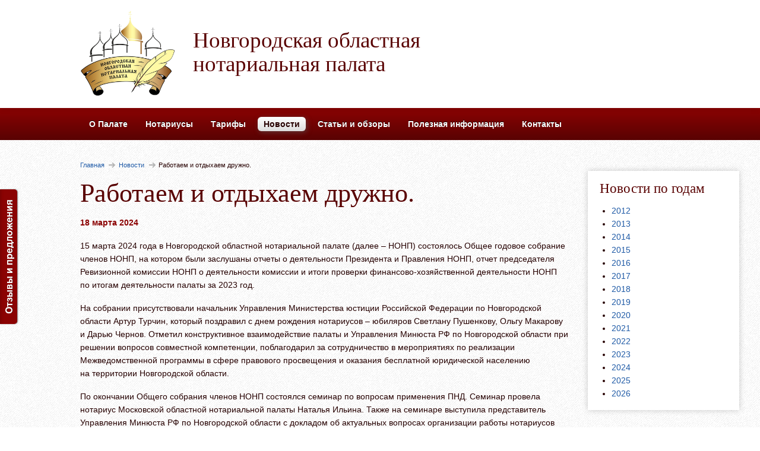

--- FILE ---
content_type: text/html; charset=utf-8
request_url: https://notarius53.ru/news/2024-03-18
body_size: 4151
content:
<!doctype html>
<html lang="ru">
<head>
    <meta charset='utf-8'>
    <meta http-equiv="X-UA-Compatible" content="IE=edge,chrome=1">
    <title>Работаем и отдыхаем дружно.</title>
    <meta name="viewport" content="width=device-width, initial-scale=1.0">
    <meta name="description" content="null">
    <meta name="keywords" content="null">
    <link rel="shortcut icon" href="/static/img/favicon.ico?v00"
          type="image/x-icon">
    <link rel="stylesheet" href="/static/css/style.css?v00">
    <link rel="alternate" type="application/rss+xml" title="RSS" href="/newsfeed.rss">
    <!--[if lt IE 9]>
        <script src="//html5shiv.googlecode.com/svn/trunk/html5.js"></script>
    <![endif]-->
    <script data-main="/static/js/public_main.js"
            src="/static/vendor/js/require-2.1.1.js?v00"></script>
    <style>null</style>
</head>
<body class="">
    




<div class="block page  ">
        <header>
    <div class="row">
        <div class="js-template-block" data-name="global_header">


<div class="block column twelve ">
        


<div class="blocks js-blocks">


<div class="block  padtop pullout padin n-shadowed">
    <div class="row ">
        


<div class="blocks js-blocks">


<div class="block column two ">
        


<div class="blocks js-blocks">


<div class="block content  ">
        


    <figure data-id="2671"
            data-parent_id="2"
            data-description="лого крест igr"
            data-show_description=""
            data-is_responsive=""
    >
        
            <img src="/static/i/2025/09/ixp2T_l.jpg"
                 alt="лого крест igr">
        

        
    </figure>


</div>



<div class="block content   padtop">
        



</div>

</div>


</div>



<div class="block column six ">
        


<div class="blocks js-blocks">


<div class="block content   padtop">
        



</div>



<div class="block content  n-hidelinks">
        

<h2><a href="/">Новгородская областная нотариальная палата </a>&nbsp;</h2>

</div>



<div class="block content   padtop">
        



</div>

</div>


</div>



<div class="block column four ">
        


<div class="blocks js-blocks">
</div>


</div>

</div>


    </div>
</div>



<div class="block nav   pullout padin n-gradient">
        
<nav class="nav-root">
    <ul>
    <li><a class="" href="/nonp" title="О Палате">О Палате</a>
    <li><a class="" href="/notaries" title="Нотариусы">Нотариусы</a>
    <li><a class="" href="/price" title="Тарифы">Тарифы</a>
    <li><a class="active " href="/news" title="Новости">Новости</a>
    <li><a class="" href="/articles" title="Статьи и обзоры">Статьи и обзоры</a>
    <li><a class="" href="/links" title="Полезная информация">Полезная информация</a>
    <li><a class="" href="/contacts" title="Контакты">Контакты</a>
    </ul>
</nav>

</div>

</div>


</div>

</div>

    </div>
</header>
<section class="row">
        <div class="twelve columns">
           

<div class="blocks js-blocks">


<div class="block nav  ">
        
<nav class="nav-breadcrumbs">
    <ul>
    <li><a class="active " href="/" title="Новгородская областная нотариальная палата">Главная</a>
    <li><a class="active " href="/news" title="Новости">Новости</a>
    <li><span class="active ">Работаем и отдыхаем дружно.</span>
    </ul>
</nav>

</div>



<div class="block row  ">
        


<div class="blocks js-blocks">


<div class="block column nine news_content">
        


<div class="blocks js-blocks">


<div class="block news_page_title  ">
        
<h1 class="">Работаем и отдыхаем дружно.</h1>
<p><time class="news-date">18 марта 2024</time></p>


</div>



<div class="block content  null">
        

<p>15 марта 2024 года в Новгородской областной нотариальной палате (далее &ndash; НОНП) состоялось Общее годовое собрание членов НОНП, на котором были заслушаны отчеты о деятельности Президента и Правления НОНП, отчет председателя Ревизионной комиссии НОНП о деятельности комиссии и итоги проверки финансово-хозяйственной деятельности НОНП по итогам деятельности палаты за 2023 год.</p>
<p>На собрании присутствовали начальник Управления Министерства юстиции Российской Федерации по Новгородской области Артур Турчин, который поздравил с днем рождения нотариусов &ndash; юбиляров Светлану Пушенкову, Ольгу Макарову и Дарью Чернов. Отметил конструктивное взаимодействие палаты и Управления Минюста РФ по Новгородской области при решении вопросов совместной компетенции, поблагодарил за сотрудничество в мероприятиях по реализации Межведомственной программы в сфере правового просвещения и оказания бесплатной юридической населению на территории Новгородской области.</p>
<p>По окончании Общего собрания членов НОНП состоялся семинар по вопросам применения ПНД. Семинар провела нотариус Московской областной нотариальной палаты Наталья Ильина. Также на семинаре выступила представитель Управления Минюста РФ по Новгородской области с докладом об актуальных вопросах организации работы нотариусов по исполнению международных обязательств в сфере правовой помощи.</p>
<p>Итогом рабочего дня был организованный Советом по делам молодежи НОНП первый турнир по игре в боулинг за кубок Новгородской областной нотариальной палаты. &nbsp;В турнире участвовало 4 команды по 4 человека и более 10 человек группы поддержки. В числе соревнующихся были нотариусы, помощники, стажёры и сотрудники Новгородской областной нотариальной палаты.</p>
<p>По итогам турнира, в ходе нешуточной борьбы были выявлены три команды-победительницы, которым были вручены кубки и медали за I, II и III места, а также памятные призы. Помимо лучших команд, в игре определялись и лучшие игроки турнира, как среди мужчин, так и среди женщин.</p>

</div>

</div>


</div>



<div class="block column three ">
        


<div class="blocks js-blocks">


<div class="block news_years  box n-shadowed">
        
<h4>Новости по годам</h4>
<ul>
<li>
<a href="/news/year/2012">2012</a>
</li>
<li>
<a href="/news/year/2013">2013</a>
</li>
<li>
<a href="/news/year/2014">2014</a>
</li>
<li>
<a href="/news/year/2015">2015</a>
</li>
<li>
<a href="/news/year/2016">2016</a>
</li>
<li>
<a href="/news/year/2017">2017</a>
</li>
<li>
<a href="/news/year/2018">2018</a>
</li>
<li>
<a href="/news/year/2019">2019</a>
</li>
<li>
<a href="/news/year/2020">2020</a>
</li>
<li>
<a href="/news/year/2021">2021</a>
</li>
<li>
<a href="/news/year/2022">2022</a>
</li>
<li>
<a href="/news/year/2023">2023</a>
</li>
<li>
<a href="/news/year/2024" class="active">2024</a>
</li>
<li>
<a href="/news/year/2025">2025</a>
</li>
<li>
<a href="/news/year/2026">2026</a>
</li>
</ul>


</div>

</div>


</div>

</div>


</div>



<div class="block content  ">
        


    <figure data-id="2473"
            data-parent_id="2469"
            data-description="photo_3"
            data-show_description=""
            data-is_responsive=""
    >
        
            <img src="/static/i/2024/03/hB9az_l.jpg"
                 alt="photo_3">
        

        
    </figure>


</div>



<div class="block content  ">
        


    <figure data-id="2474"
            data-parent_id="2469"
            data-description="photo_4"
            data-show_description=""
            data-is_responsive=""
    >
        
            <img src="/static/i/2024/03/V8ltl_l.jpg"
                 alt="photo_4">
        

        
    </figure>


</div>



<div class="block content  ">
        


    <figure data-id="2475"
            data-parent_id="2469"
            data-description="photo_5"
            data-show_description=""
            data-is_responsive=""
    >
        
            <img src="/static/i/2024/03/jb1B5_l.jpg"
                 alt="photo_5">
        

        
    </figure>


</div>



<div class="block content  ">
        


    <figure data-id="2476"
            data-parent_id="2469"
            data-description="photo_6"
            data-show_description=""
            data-is_responsive=""
    >
        
            <img src="/static/i/2024/03/p43FE_l.jpg"
                 alt="photo_6">
        

        
    </figure>


</div>



<div class="block content  ">
        


    <figure data-id="2470"
            data-parent_id="2469"
            data-description="photo_"
            data-show_description=""
            data-is_responsive=""
    >
        
            <img src="/static/i/2024/03/otym2_l.jpg"
                 alt="photo_">
        

        
    </figure>


</div>



<div class="block content  ">
        


    <figure data-id="2471"
            data-parent_id="2469"
            data-description="photo_1"
            data-show_description=""
            data-is_responsive=""
    >
        
            <img src="/static/i/2024/03/Pscoo_l.jpg"
                 alt="photo_1">
        

        
    </figure>


</div>



<div class="block content  ">
        


    <figure data-id="2472"
            data-parent_id="2469"
            data-description="photo_2"
            data-show_description=""
            data-is_responsive=""
    >
        
            <img src="/static/i/2024/03/yidcG_l.jpg"
                 alt="photo_2">
        

        
    </figure>


</div>

</div>

        </div>
</section>
<footer>
    <div class="row">
        <div class="js-template-block" data-name="global_footer">


<div class="block column twelve ">
        


<div class="blocks js-blocks">


<div class="block  pullout padin n-darkened padtop">
    <div class="row ">
        


<div class="blocks js-blocks">


<div class="block column seven ">
        


<div class="blocks js-blocks">


<div class="block content  ">
        

<p><strong>Адрес:</strong>&nbsp;173015, Великий Новгород, ул.&nbsp;Октябрьская, д.&nbsp;10<br /><strong>Тел.:</strong>&nbsp;(8162) 77-54-12,&nbsp;<strong>факс:</strong>&nbsp;77-99-42,&nbsp;<strong>эл. почта:</strong>&nbsp;<a href="mailto:mail@notarius53.ru">mail@notarius53.ru</a><br /><strong>Часы работы:</strong> с 09:00 до 17:00</p>

</div>

</div>


</div>



<div class="block column three ">
        


<div class="blocks js-blocks">


<div class="block content  ">
        

<p><strong>&copy; НОНП, 2013</strong><strong>&ndash;2025</strong></p>

</div>

</div>


</div>



<div class="block column two ">
        


<div class="blocks js-blocks">


<div class="block content  null">
        

<p align="right">
<a href="http://notarius53.ru" title="НОНП в Вконтакте"><img src="/static/img/vk.png" border="0"/>
 
<a href="http://notarius53.ru" title="НОНП в Твиттере"><img src="/static/img/twitter.png" border="0"/>
</p>

</div>

</div>


</div>

</div>


    </div>
</div>

</div>


</div>

</div>

    </div>
</footer>

</div>


    <script>
        null
    </script>
    <script type="text/javascript">
        var reformalOptions = {
            project_id: 91580,
            project_host: "notarius53.reformal.ru",
            tab_orientation: "left",
            tab_indent: "60%",
            tab_bg_color: "#8b0303",
            tab_border_color: "#FFFFFF",
            tab_image_url: "http://tab.reformal.ru/T9GC0LfRi9Cy0Ysg0Lgg0L%252FRgNC10LTQu9C%252B0LbQtdC90LjRjw==/FFFFFF/4bfb34d91c8d7fb481972ca3c84aec38/left/0/tab.png",
            tab_border_width: 0
        };
    
        (function() {
            var script = document.createElement('script');
            script.type = 'text/javascript'; script.async = true;
            script.src = ('https:' == document.location.protocol ? 'https://' : 'http://') + 'media.reformal.ru/widgets/v3/reformal.js';
            document.getElementsByTagName('head')[0].appendChild(script);
        })();
    </script><noscript><a href="http://reformal.ru"><img src="http://media.reformal.ru/reformal.png" /></a><a href="http://notarius53.reformal.ru">Oтзывы и предложения для Новгородской областной нотариальной палаты</a></noscript>
    <!-- Yandex.Metrika counter --><script type="text/javascript">(function (d, w, c) { (w[c] = w[c] || []).push(function() { try { w.yaCounter20422291 = new Ya.Metrika({id:20422291, webvisor:true, clickmap:true, trackLinks:true, accurateTrackBounce:true}); } catch(e) { } }); var n = d.getElementsByTagName("script")[0], s = d.createElement("script"), f = function () { n.parentNode.insertBefore(s, n); }; s.type = "text/javascript"; s.async = true; s.src = (d.location.protocol == "https:" ? "https:" : "https:") + "//mc.yandex.ru/metrika/watch.js"; if (w.opera == "[object Opera]") { d.addEventListener("DOMContentLoaded", f, false); } else { f(); } })(document, window, "yandex_metrika_callbacks");</script><noscript><div><img src="//mc.yandex.ru/watch/20422291" style="position:absolute; left:-9999px;" alt="" /></div></noscript><!-- /Yandex.Metrika counter -->
</body>
</html>


--- FILE ---
content_type: application/javascript; charset=utf-8
request_url: https://notarius53.ru/static/js/public_main.js
body_size: 416
content:
require.config({
  urlArgs: window.environment === "development" ? 'bust=' + (new Date).getTime() : "",
  paths: {
    jquery: '../vendor/js/jquery-1.8.1',
    'jquery.foundation.orbit': '../vendor/js/foundation/jquery.foundation.orbit',
    ymaps: "http://api-maps.yandex.ru/2.0/?load=package.full&lang=ru-RU"
  },
  shim: {
    'jquery.foundation.orbit': ['jquery'],
    ymaps: {
      exports: "ymaps"
    }
  }
});

require(["jquery"
       , "plugins/jquery.responsive"
       , "plugins/jquery.splash"
       , "plugins/jquery.gallery"
       , "plugins/jquery.legacy"
       , "plugins/jquery.lightbox"
       , "plugins/jquery.notaries_map"], function($) {

  $(function() {

    $(".responsive").responsiveImage()
    $(".js-splash").splash()
    $(".js-gallery").gallery()
    $(".js-legacy").legacy()
    $(".js-notaries-map").notariesMap()

    var svg = !!('createElementNS' in document &&
      document.createElementNS('http://www.w3.org/2000/svg','svg').createSVGRect)

    if (!svg) document.body.className += ' no-svg'

  });
});


--- FILE ---
content_type: application/javascript; charset=utf-8
request_url: https://notarius53.ru/static/js/plugins/jquery.notaries_map.js?
body_size: 1061
content:
define(["jquery", "ymaps"], function($, ymaps) {

  $.fn.notariesMap = function(){

    var $element = $(this)
      , $map = $element.find(".js-map")
      , $form = $element.find(".js-filter")
      , $region = $element.find(".js-region")
      , $lateHours = $element.find(".js-late")
      , map
      , cluster
      , placemarks

    if ($element.length !== 1) return;

    function add_location() {
      var balloonContentBody = (
        "<div class='map-notary'>" +
          (this.office_image ?
            "<img class='map-notary-image' " +
            "data-lightbox='" + this.office_image.sizes.m + "' " +
            "src='" + this.office_image.sizes.s + "'>" : ""
          ) +
          "<p>" +  this.address + "</p>" +
          (this.phone ? "<p>" + this.phone + "</p>" : "") +
          "<div class='map-notary-description'>" + this.description + "</div>" +
        "</div>"
      )
      var placemark = new ymaps.Placemark([this.latitude, this.longitude], {
        balloonContentBody: balloonContentBody,
        balloonContentHeader: "<strong>" + this.title + "</strong>",
        clusterCaption: "<strong>" + this.title + "</strong>"
      })
      placemarks.push(placemark)
      cluster.add(placemark)
    };

    function getBounds(placemarks) {
      var first_run, max_lat, max_long, min_lat, min_long;
      min_lat = min_long = max_lat = max_long = 0;
      first_run = true;
      $.each(placemarks, function(a, i) {
        var lat, long, _ref;
        _ref = i.geometry.getCoordinates(), lat = _ref[0], long = _ref[1];
        if (first_run) {
          first_run = false;
          min_lat = max_lat = lat;
          return min_long = max_long = long;
        } else {
          min_lat = Math.min(min_lat, lat);
          max_lat = Math.max(max_lat, lat);
          min_long = Math.min(min_long, long);
          return max_long = Math.max(max_long, long);
        }
      });
      return [[min_lat, min_long], [max_lat, max_long]];
   }


    ymaps.ready(function(){

      $map.css({height: 500, marginBottom: -50});

      map = new ymaps.Map($map.get(0), {
        center: [58.521917, 31.274631],
        zoom: 14
      }, {
        minZoom: 8
      });

      cluster = new ymaps.Clusterer();
      map.geoObjects.add(cluster);
      map.controls.add("zoomControl", {
        left: 40,
        top: 100
      });

      $form.submit(function(e){

        var placemark
          , dayOfWeek = "" + (new Date).getDay()

        e.preventDefault()
        cluster.removeAll()
        placemarks = []

        $.each(sgData.notaries_for_map, function(){
          if (this.region_id == $region.val() &&
              (!$lateHours.is(":checked") ||
               $.inArray(dayOfWeek, this.late_days) >= 0)) {
            add_location.call(this)
          }
        });

        if (placemarks.length > 1) {
          return map.setBounds(getBounds(placemarks), {
            duration: 500
          });
        } else if (placemarks.length === 1) {
          map.setCenter(placemarks[0].geometry.getCoordinates(), 14)
        }

      }).submit()

    })


  }


  return $.fn.notariesMap

})


--- FILE ---
content_type: application/javascript; charset=utf-8
request_url: https://notarius53.ru/static/js/plugins/jquery.gallery.js?
body_size: 347
content:
define(["jquery", "jquery.foundation.orbit"], function ($) {


  // Class definition

  var Gallery = function(element, options) {
    this.options = options;
    this.$element = $(element);

    if (this.hasThumbs()) {
      this.options.bulletThumbs = true
    }

    this.$element.orbit(this.options)

  }

  Gallery.prototype = {

    hasThumbs: function() {
      return this.$element.find("[data-thumb]").length > 0;
    }

  }

  // Plugin definition

  $.fn.gallery = function (option) {
    return this.each(function () {
      var $this = $(this)
        , data = $this.data('gallery')
        , options = $.extend({}, $.fn.gallery.defaults,
                             $this.data(), typeof option == 'object' && option)
      if (!data) {
        data = new Gallery(this, options)
        $this.data('gallery', data)
      }
      if (typeof option == 'string') data[option]()
    })
  }

  $.fn.gallery.defaults = {
    bullets: true,
    timer: false
  }

  $.fn.gallery.Constructor = Gallery

  return Gallery

});


--- FILE ---
content_type: application/javascript; charset=utf-8
request_url: https://notarius53.ru/static/js/plugins/jquery.responsive.js?
body_size: 620
content:
define(["jquery"], function ($) {

  var responsiveImages = [];

  // Class definition

  var ResponsiveImage = function(element, options) {
    this.options = options;
    this.$element = $(element);
    this.respond();
  }

  ResponsiveImage.prototype = {

    getClosestSize: function(width) {
      var size = this.options.sizes[this.options.sizes.length - 1]
      $.each(this.options.sizes, function(){
        if (this.width >= width ) {
          size = this
          return false
        }
      })
      return size
    },

    respond: function() {

      var width = this.$element.width()
        , size;
      if (!this.size || width > this.size.width) {
        // If image width is larger than current size width
        size = this.getClosestSize(width);
        if (!this.size || this.size.width < size.width ) {
          this.resize(size)
        }
      }
    },

    resize: function(size) {
      this.size = size
      if (this.options[size.name + "_src"]) {
        this.$element.attr("src", this.options[size.name + "_src"])
      }
    }

  }

  // Plugin definition

  $.fn.responsiveImage = function (option) {
    return this.each(function () {
      var $this = $(this)
        , data = $this.data('responsiveImage')
        , options = $.extend({}, $.fn.responsiveImage.defaults,
                             $this.data(), typeof option == 'object' && option)
      if (!data) {
        data = new ResponsiveImage(this, options)
        responsiveImages.push(data)
        $this.data('responsiveImage', data)
      }
      if (typeof option == 'string') data[option]()
    })
  }

  $.fn.responsiveImage.defaults = {
    // sizes should be sorted by width
    sizes: [
      {width: 400, name: "s"},
      {width: 800, name: "m"},
      {width: 1024, name: "l"}
    ]
  }

  $.fn.responsiveImage.Constructor = ResponsiveImage

  // Events
  $(window).resize(function (e) {
      $.each(responsiveImages, function() {
        this.respond()
      });
  })

  return ResponsiveImage

});


--- FILE ---
content_type: application/javascript; charset=utf-8
request_url: https://notarius53.ru/static/js/plugins/jquery.lightbox.js?
body_size: 795
content:
define(["jquery"], function ($) {

  // Class definition

  var $backdrop = $("<div class='lightbox-backdrop'/>").appendTo("body").hide()
    , $lightbox = $(
        '<div class="lightbox">' +
          '<div class="lightbox-content">' +
              '<div class="lightbox-close js-close">×</div>' +
              '<img src="#" class="js-image">' +
          '</div>' +
        '</div>'
      ).appendTo("body").hide()
    , $img = $lightbox.find("img")


  function closeLightbox() {
    $backdrop.fadeOut()
    $lightbox.fadeOut(function() {
      $img.hide()
    });
  }

  $lightbox.on("click", ".js-close", closeLightbox)
  $backdrop.on("click", closeLightbox)
  $(document).keyup(function(e) {
    if (e.keyCode == 27) {
      closeLightbox();
    }
  })

  var Lightbox = function(element, options) {
    this.options = options;
    this.$element = $(element).click($.proxy(this.open, this));
  }

  Lightbox.prototype = {
    getHref: function() {
      return this.options.lightbox
    },
    open: function() {
      var self = this
        , img = document.createElement("img");
      img.onload = function() {
        var width = this.width
          , height = this.height
          , maxheight = $(window).height() - 80
          , $oldImg = $img
        $img = $(img)
        $oldImg.replaceWith($img);
        if(height > maxheight) {
          $img.css({width: width * maxheight / height }).show()
        } else {
          $img.css({width: ""}).show()
        }
      }
      img.src = this.getHref()
      $backdrop.fadeIn(function(){
        $lightbox
          .css({
            top: $(document).scrollTop() + 50
          })
          .show()
      })
    }
  }

  // Plugin definition

  $.fn.Lightbox = function (option) {
    return this.each(function () {
      var $this = $(this)
        , data = $this.data('Lightbox')
        , options = $.extend({}, $.fn.Lightbox.defaults, $this.data(), typeof option == 'object' && option)
      if (!data) $this.data('Lightbox', (data = new Lightbox(this, options)))
      if (typeof option == 'string') data[option]()
    })
  }
  $.fn.Lightbox.defaults = { href: null }
  $.fn.Lightbox.Constructor = Lightbox

  // Data API

  $(document).on("click", '[data-lightbox]', function (e) {
    var $this = $(this);
    e.preventDefault()
    $this.Lightbox("open");
  })

  return Lightbox;

});


--- FILE ---
content_type: application/javascript; charset=utf-8
request_url: https://notarius53.ru/static/js/plugins/jquery.splash.js?
body_size: 802
content:
define(["jquery"], function ($) {

  var splashs = [];

  // Class definition

  var Splash = function(element, options) {

    this.options = options
    this.$element = $(element)

    this.$image = this.$element.find(".js-splash-image")
    this.$blueprint = this.$element.find(".js-splash-blueprint")
    this.$thumbs = this.$element.find(".js-splash-thumb").each(function(){
      var $thumb = $(this)
        , image = new Image
        , blueprint = new Image
      image.src = $thumb.data("image")
      blueprint.src = $thumb.data("blueprint")
    })

    this.$element.on("mouseenter", ".js-splash-thumb",
                     $.proxy(this.select, this))

    this.$activeThumb = this.$element.find(".js-splash-thumb.is-active")
      .removeClass("is-active")
    if (this.$activeThumb.length === 1) {
      this._select(this.$activeThumb)
    }

    $(window).on("resize", $.proxy(this.positionBackground, this))

  }

  Splash.prototype = {

    select: function(e) {
      this._select($(e.currentTarget));
    },

    positionBackground: function() {
      if (this.$activeThumb.length !== 1) return;

      var thumbOffset = this.$activeThumb.offset()
        , imageOffset = this.$element.offset()
        , imageWidth = this.$element.width()
        , top = imageOffset.top - thumbOffset.top - 1 + "px"
        , left = imageOffset.left - thumbOffset.left - 1 - Math.round((1400 - imageWidth) / 2) + "px"

      this.$thumbs.css("background", "transparent")
      this.$activeThumb.css("background",
          "url(" + this.$activeThumb.data("image") + ") " +
          left + " " + top + " no-repeat")
    },

    _select: function($thumb) {
      var self = this;

      if ($thumb.hasClass("is-active")) return;
      this.$activeThumb.css("background", "transparent")
      this.$activeThumb = $thumb
      this.$thumbs.removeClass("is-active")
      this.$activeThumb.addClass("is-active")
      this.$image.stop().fadeOut(200, function() {
        self.$image.css("background", "url(" + $thumb.data("image") + ") top center no-repeat")
        self.$blueprint.css("background", "url(" + $thumb.data("blueprint") + ") top center no-repeat")
        self.positionBackground()
        self.$image.fadeIn(200)
      })
    }

  }

  // Plugin definition

  $.fn.splash = function (option) {
    return this.each(function () {
      var $this = $(this)
        , data = $this.data('splash')
        , options = $.extend({}, $.fn.splash.defaults,
                             $this.data(), typeof option == 'object' && option)
      if (!data) {
        data = new Splash(this, options)
        splashs.push(data)
        $this.data('splash', data)
      }
      if (typeof option == 'string') data[option]()
    })
  }

  $.fn.splash.defaults = {}

  $.fn.splash.Constructor = Splash

  return Splash

});


--- FILE ---
content_type: application/javascript; charset=utf-8
request_url: https://notarius53.ru/static/js/plugins/jquery.legacy.js?
body_size: 399
content:
define(["jquery"], function($) {

  $.fn.legacy = function(){

    var $legacy = $(this)
      , $step2 = $legacy.find(".js-step2")
      , $results = $legacy.find(".js-results")
      , $region = $legacy.find(".js-region")
      , $surname = $legacy.find(".js-surname")
      , $notaries = $legacy.find(".js-notary")

    function performSearch(val) {
        var found = false
        $notaries.each(function(){
            var $notary = $(this)
              , letters = $notary.data("legacy_letters").split(",")
              , first_letter = val.charAt(0).toUpperCase()
              , region_id = $notary.data("region_id")
              , test = $.inArray(first_letter, letters) >= 0 &&
                       region_id == $region.val()
            found = found || test
            $notary.toggleClass("is-hidden", !test)
        })
        $(".js-results").toggleClass("is-hidden", !found)
        $(".js-fail").toggleClass("is-hidden", found)
    }

    $region.change(function(){
        var val = $(this).val();
        if (!val) {
            $(".js-step2, .js-results, .js-fail").addClass("is-hidden")
        } else {
            $(".js-results").addClass("is-hidden")
            $(".js-step2").removeClass("is-hidden")
        }
    })

    $step2.submit(function(e){
        var val = $surname.val()
        e.preventDefault();
        if (!val) {
            $(".js-results, .js-fail").addClass("is-hidden")
        } else {
            performSearch(val)
        }
    })
  }

  return $.fn.legacy

})
